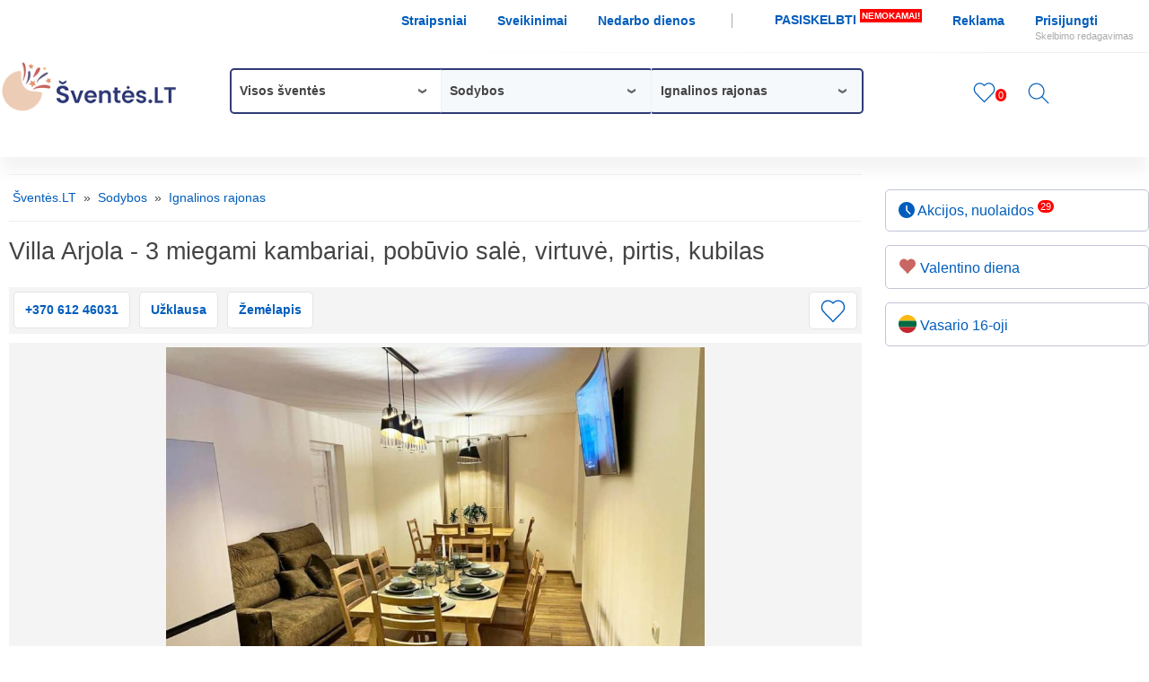

--- FILE ---
content_type: text/html; charset=utf-8
request_url: https://www.sventes.lt/lt/villa-arjola-3-miegami-kamb-pob-vio-sal-virtuv-pirtis-kubilas-pav-si-3956/
body_size: 13885
content:
<!DOCTYPE html>
<html lang="lt" prefix="og: http://ogp.me/ns#">
<head>
<title>Villa Arjola - 3 miegami kambariai, pobūvio salė, virtuvė, pirtis, kubilas</title>
<meta charset="utf-8">
<meta name="description" content="Villa Arjola - 3 miegami kambariai, pobūvio salė, virtuvė, pirtis, kubilas, Švenčionėlių g.16, Kaltanėnai, Ignalinos rajonas. Šventėms, laisvalaikiui, poilsiui. Šventės ir pramogos Ignalinos rajone. ">
<link rel="canonical" href="https://www.sventes.lt/lt/villa-arjola-3-miegami-kamb-pob-vio-sal-virtuv-pirtis-kubilas-pav-si-3956/">
<link rel="preconnect" href="https://www.google-analytics.com" crossorigin>
<link rel="preconnect" href="https://pagead2.googlesyndication.com" crossorigin>
<link rel="preconnect" href="https://ajax.googleapis.com" crossorigin>
<link rel="dns-prefetch" href="https://www.google-analytics.com">
<link rel="dns-prefetch" href="https://pagead2.googlesyndication.com">
<link rel="dns-prefetch" href="https://ajax.googleapis.com">
<link rel="apple-touch-icon" sizes="180x180" href="/apple-touch-icon.png">
<link rel="Shortcut Icon" href="/favicon.ico">
<link rel="icon" type="image/png" sizes="32x32" href="/favicon-32x32.png">
<link rel="icon" type="image/png" sizes="16x16" href="/favicon-16x16.png">
<link rel="manifest" href="/site.webmanifest">
<link rel="mask-icon" href="/safari-pinned-tab.svg" color="#ffffff">
<meta name="msapplication-TileColor" content="#ffffff">
<meta name="theme-color" content="#ffffff">
<link rel="manifest" href="/manifest.json">
<meta name="viewport" content="width=device-width, initial-scale=1.0, maximum-scale=5.0">
<meta name="robots" content="index, follow, max-image-preview:large"> <link href="/style.min.css?v=44" rel="stylesheet">
<style>@media(max-width:780px){#top_meniu{background:none}#logo{top:-50px}} </style>
<link rel="stylesheet" href="/light/dist/css/lightgallery.min.css"><meta property="og:type" content="website">
<meta property="og:site_name" content="Šventės.LT">
<meta property="og:title" content="Villa Arjola - 3 miegami kambariai, pobūvio salė, virtuvė, pirtis, kubilas">
<meta property="og:description" content="Villa Arjola - 3 miegami kambariai, pobūvio salė, virtuvė, pirtis, kubilas, Švenčionėlių g.16, Kaltanėnai, Ignalinos rajonas. Šventėms, laisvalaikiui, poilsiui. Šventės ir pramogos Ignalinos rajone. ">
<meta property="og:url" content="https://www.sventes.lt/lt/villa-arjola-3-miegami-kamb-pob-vio-sal-virtuv-pirtis-kubilas-pav-si-3956">
<meta property="og:image" content="https://www.sventes.lt/uploads/objektas3956/villa-arjola-3-18440.jpg">
<meta property="og:updated_time" content="2025-10-09T16:01:00Z"><meta name="twitter:card" content="summary_large_image">
<meta name="twitter:description" content="Villa Arjola - 3 miegami kambariai, pobūvio salė, virtuvė, pirtis, kubilas, Švenčionėlių g.16, Kaltanėnai, Ignalinos rajonas. Šventėms, laisvalaikiui, poilsiui. Šventės ir pramogos Ignalinos rajone. ">
<meta name="twitter:title" content="Villa Arjola - 3 miegami kambariai, pobūvio salė, virtuvė, pirtis, kubilas">
<meta name="twitter:site" content="@SventesLT">
<meta name="twitter:image" content="https://www.sventes.lt/uploads/objektas3956/villa-arjola-3-18440.jpg">
<meta name="twitter:creator" content="@SventesLT"><script src="https://ajax.googleapis.com/ajax/libs/jquery/3.7.0/jquery.min.js"></script>
<script src="https://cdnjs.cloudflare.com/ajax/libs/js-cookie/3.0.1/js.cookie.min.js"></script>
<script async src="https://www.googletagmanager.com/gtag/js?id=G-6C4ZDWD1M1"></script>
<script>
window.dataLayer = window.dataLayer || [];
function gtag(){dataLayer.push(arguments);}
gtag('js', new Date());
gtag('config', 'G-6C4ZDWD1M1');
</script>
</head>
<body><div class="bg_line"></div><div class="bg_line2"></div>
<div id="main">
<div id="m_menu" class="container" onClick="mobMenuSwitch(this);$('#menu_links').toggle('fast');$('#text').toggle();"><div class="bar1"></div><div class="bar2"></div><div class="bar3"></div></div>
<div id="top_meniu">
<div id="menu_links">
<a href="https://www.sventes.lt/lt/pasirinktos-paslaugos/" title="Įsiminti skelbimai – paslaugos šventėms"  class="mob_hide mob_unhide">Įsiminti skelbimai <sup class="number">0</sup></a> <div id="top_right"><a href="https://www.sventes.lt/lt/straipsniai/" title="Straipsniai apie šventes: paslaugos, patarimai šventėms"  class="mob_hide ">Straipsniai </a> <a href="https://www.sventes.lt/lt/sveikinimai-trumpi-prasmingi/" title="Sveikinimai – trumpi, prasmingi, gražūs"  class="mob_hide ">Sveikinimai </a> <a href="https://www.sventes.lt/lt/nedarbo-dienos/" title="Nedarbo dienos 2026 Lietuvoje"  class="mob_hide d_brd_right">Nedarbo dienos </a> <a href="https://www.sventes.lt/lt/paskelbti-informacija/" title="Nemokama šventinių pasiūlymų reklama"  class="mob_hide add_ad">PASISKELBTI  <sup>NEMOKAMAI!</sup></a> <a href="https://www.sventes.lt/lt/reklama/" title="Reklama portale sodyboms, švenčių organizatoriams"  class="mob_hide ">Reklama </a>  <a href="https://www.sventes.lt/lt/prisijungti/" title="Prisijunkite ir redaguokite savo skelbimą…">Prisijungti<br><span>Skelbimo redagavimas</span></a> </div>
</div> <a href="https://www.sventes.lt/lt/pasirinktos-paslaugos/" title="Įsiminti skelbimai – paslaugos šventėms" class="mob_unhide m_rememb_nr"><svg width="25" height="25" viewBox="0 0 20 19" fill="none" xmlns="http://www.w3.org/2000/svg"><path d="M17.507 2.507l.001.001a5.228 5.228 0 01.004 7.31h0L10 17.565 2.49 9.819h0a5.227 5.227 0 010-7.307v-.001c.462-.48 1.01-.86 1.611-1.119A4.803 4.803 0 015.994 1c1.224 0 2.409.474 3.318 1.337l.688.652.688-.652A4.824 4.824 0 0114.007 1c.648 0 1.29.133 1.891.391.6.258 1.148.637 1.61 1.116z" stroke="#005dbc" stroke-width="1" /></svg><sup class="numM">0</sup></a> </div>
<div id="face">
<div id="logo"><a href="https://www.sventes.lt" title="Paslaugos, nuoma šventėms 2026: vestuvėms, gimtadieniams, krikštynoms, renginiams"><img src="https://www.sventes.lt/imgs/nuoma-sventems.png" alt="Paslaugos, vietų nuoma šventėms 2026" width="200" height="60"></a></div><div id="face_menu">
<div id="zalia_juosta">
<div class="menu-block">
<div class="menu-item-visible ">Visos šventės <span class="arrow">›</span></div>
<div class="menu-toggle">
<div class="menu-filter"><input type="text" class="filterInput" id="filterInput1" name="filterInput1" placeholder="Įveskite dominančią šventę"></div>
<div class="menu-column">
<a class="active" href="https://www.sventes.lt/" title="Visos šventės"><b>Visos šventės</b></a> <a  href="https://www.sventes.lt/lt/vestuves/" title="Vestuvės" >Vestuvės</a> <a  href="https://www.sventes.lt/lt/gimtadieniai/" title="Gimtadieniai, jubiliejai" >Gimtadieniai, jubiliejai</a> <a  href="https://www.sventes.lt/lt/krikstynos/" title="Krikštynos" >Krikštynos</a> </div> <div class="menu-column"><a  href="https://www.sventes.lt/lt/vaiku-gimtadieniai/" title="Vaikų gimtadieniai" >Vaikų gimtadieniai</a> <a  href="https://www.sventes.lt/lt/mergvakariai-bernvakariai/" title="Mergvakariai, bernvakariai" >Mergvakariai, bernvakariai</a> <a  href="https://www.sventes.lt/lt/vestuviu-metines/" title="Vestuvių metinės" >Vestuvių metinės</a> <a  href="https://www.sventes.lt/lt/imonems/" title="Įmonių šventės" >Įmonių šventės</a> </div> <div class="menu-column"><a  href="https://www.sventes.lt/lt/draugu-susitikimai/" title="Draugų susitikimai" >Draugų susitikimai</a> <a  href="https://www.sventes.lt/lt/dviem/" title="Šventės dviem" >Šventės dviem</a> <a  href="https://www.sventes.lt/lt/klases-grupes-susitikimai/" title="Klasės, grupės susitikimai" >Klasės, grupės susitikimai</a> <a  href="https://www.sventes.lt/lt/konferencijos/" title="Konferencijos" >Konferencijos</a> </div> <div class="menu-column"><a  href="https://www.sventes.lt/lt/seminarai/" title="Seminarai" >Seminarai</a> <a  href="https://www.sventes.lt/lt/isleistuves/" title="Išleistuvės" >Išleistuvės</a> <a  href="https://www.sventes.lt/lt/simtadieniai/" title="Šimtadienis" >Šimtadienis</a> <a  href="https://www.sventes.lt/lt/valentino-diena/" title="Valentino diena" >Valentino diena</a> </div> <div class="menu-column"><a  href="https://www.sventes.lt/lt/lietuvos-valstybes-atkurimo-diena/" title="Vasario 16-oji" >Vasario 16-oji</a> </div>
<span class="close">✕</span>
</div>
</div>
<div class="menu-block">
<div class="menu-item-visible active">Sodybos <span class="arrow">›</span></div>
<div class="menu-toggle">
<div class="menu-filter"><input type="text" class="filterInput" id="filterInput2" name="filterInput2" placeholder="Įveskite ieškomą paslaugą"></div>
<div class="menu-column mwidth100proc sup50proc">
<a href="https://www.sventes.lt/lt/vietos/" title="Vietos šventėms, renginiams" class="menu-item-cat ">Vietos šventėms, renginiams</a> <a class="menu-item-sup  " href="https://www.sventes.lt/lt/sodybos/&amp;par=40" title="Sodybos">Sodybos</a> <a class="menu-item-sup  " href="https://www.sventes.lt/lt/dvaru-nuoma/" title="Dvarai">Dvarai</a> <a class="menu-item-sup  " href="https://www.sventes.lt/lt/sales/" title="Pokylių salės">Pokylių salės</a> <a class="menu-item-sup  " href="https://www.sventes.lt/lt/konferenciju-sales/" title="Konferencijų salės">Konferencijų salės</a> <a class="menu-item-sup  " href="https://www.sventes.lt/lt/restoranai-kavines/" title="Restoranai, kavinės">Restoranai, kavinės</a> <a class="menu-item-sup  " href="https://www.sventes.lt/lt/klubai/" title="Naktiniai klubai">Naktiniai klubai</a> <a class="menu-item-sup  " href="https://www.sventes.lt/lt/netradicines-erdves/" title="Netradicinės erdvės">Netradicinės erdvės</a> <a class="menu-item-sup  " href="https://www.sventes.lt/lt/pabegimo-kambariai/&amp;par=40" title="Pabėgimo kambariai">Pabėgimo kambariai</a> <a href="https://www.sventes.lt/lt/renginiu-organizavimas/&amp;par=40" title="Renginių organizavimas" class="menu-item-cat ">Renginių organizavimas</a> <a class="menu-item-sup  " href="https://www.sventes.lt/lt/vestuviu-palavimas/" title="Vestuvių planavimas">Vestuvių planavimas</a> <a class="menu-item-sup  " href="https://www.sventes.lt/lt/muzikantai-dainininkai-grupes/" title="Muzikantai, grupės">Muzikantai, grupės</a> <a class="menu-item-sup  " href="https://www.sventes.lt/lt/atlikejai/" title="Atlikėjai">Atlikėjai</a> <a class="menu-item-sup  " href="https://www.sventes.lt/lt/renginiu-vedejai/" title="Renginių vedėjai">Renginių vedėjai</a> <a class="menu-item-sup  " href="https://www.sventes.lt/lt/didzejai/" title="Didžėjai">Didžėjai</a> <a class="menu-item-sup  " href="https://www.sventes.lt/lt/pasirodymai-sou/" title="Pasirodymai, šou">Pasirodymai, šou</a> <a class="menu-item-sup  " href="https://www.sventes.lt/lt/sokejos-sokejai/" title="Šokėjos, šokėjai">Šokėjos, šokėjai</a> <a class="menu-item-sup  " href="https://www.sventes.lt/lt/dekoravimas/" title="Dekoravimas">Dekoravimas</a> <a class="menu-item-sup  " href="https://www.sventes.lt/lt/fotografai/" title="Fotografai">Fotografai</a> <a class="menu-item-sup  " href="https://www.sventes.lt/lt/filmavimas/" title="Filmavimas">Filmavimas</a> <a href="https://www.sventes.lt/lt/maitinimas/" title="Maitinimas" class="menu-item-cat ">Maitinimas</a> <a class="menu-item-sup  " href="https://www.sventes.lt/lt/restoranai-kavines/&amp;par=62" title="Restoranai, kavinės">Restoranai, kavinės</a> <a class="menu-item-sup  " href="https://www.sventes.lt/lt/maistas-sventems/" title="Maistas šventėms">Maistas šventėms</a> <a class="menu-item-sup  " href="https://www.sventes.lt/lt/isvaziuojamieji-banketai/" title="Išvažiuojamieji banketai">Išvažiuojamieji banketai</a> <a class="menu-item-sup  " href="https://www.sventes.lt/lt/maistas-i-namus/" title="Maistas į namus">Maistas į namus</a> <a class="menu-item-sup  " href="https://www.sventes.lt/lt/maisto-vagoneliai/" title="Maisto vagonėliai">Maisto vagonėliai</a> <a class="menu-item-sup  " href="https://www.sventes.lt/lt/mobilus-barai/" title="Mobilūs barai">Mobilūs barai</a> <a class="menu-item-sup  " href="https://www.sventes.lt/lt/tortai-desertai/" title="Tortai, desertai">Tortai, desertai</a> <a class="menu-item-sup  " href="https://www.sventes.lt/lt/degustacijos/" title="Degustacijos">Degustacijos</a> <a href="https://www.sventes.lt/lt/apgyvendinimas-nakvyne/" title="Apgyvendinimas, nakvynė" class="menu-item-cat ">Apgyvendinimas, nakvynė</a> <a class="menu-item-sup active " href="https://www.sventes.lt/lt/sodybos/" title="Sodybos">Sodybos</a> <a class="menu-item-sup  " href="https://www.sventes.lt/lt/dvaru-nuoma/&amp;par=32" title="Dvarai">Dvarai</a> <a class="menu-item-sup  " href="https://www.sventes.lt/lt/nameliai/" title="Nameliai">Nameliai</a> <a class="menu-item-sup  " href="https://www.sventes.lt/lt/apartamentai-butai/" title="Apartamentai, butai">Apartamentai, butai</a> <a class="menu-item-sup  " href="https://www.sventes.lt/lt/namai/" title="Namai, kotedžai">Namai, kotedžai</a> <a class="menu-item-sup  " href="https://www.sventes.lt/lt/kambariai/" title="Kambariai">Kambariai</a> <a class="menu-item-sup  " href="https://www.sventes.lt/lt/viesbuciai/" title="Viešbučiai">Viešbučiai</a> <a class="menu-item-sup  " href="https://www.sventes.lt/lt/sveciu-namai/" title="Svečių namai">Svečių namai</a> <a class="menu-item-sup  " href="https://www.sventes.lt/lt/poilsio-namai/" title="Poilsio namai">Poilsio namai</a> <a class="menu-item-sup  " href="https://www.sventes.lt/lt/kempingai-stovyklavietes/" title="Kempingai, stovyklavietės">Kempingai, stovyklavietės</a> <a class="menu-item-sup  " href="https://www.sventes.lt/lt/glamping/" title="Glampingai">Glampingai</a> </div> <div class="menu-column"><a href="https://www.sventes.lt/lt/pramogos/" title="Pramogos" class="menu-item-cat ">Pramogos</a> <a class="menu-item-sup  " href="https://www.sventes.lt/lt/sportiniai-zaidimai/" title="Sportiniai žaidimai">Sportiniai žaidimai</a> <a class="menu-item-sup  " href="https://www.sventes.lt/lt/komandos-zaidimai/" title="Komandos formavimo žaidimai">Komandos formavimo žaidimai</a> <a class="menu-item-sup  " href="https://www.sventes.lt/lt/sporto-sales-aiksteles/" title="Sporto salės, aikštelės">Sporto salės, aikštelės</a> <a class="menu-item-sup  " href="https://www.sventes.lt/lt/pabegimo-kambariai/" title="Pabėgimo kambariai">Pabėgimo kambariai</a> <a class="menu-item-sup  " href="https://www.sventes.lt/lt//" title="Nuotykių parkai">Nuotykių parkai</a> <a class="menu-item-sup  " href="https://www.sventes.lt/lt//" title="Pramogų parkai">Pramogų parkai</a> <a class="menu-item-sup  " href="https://www.sventes.lt/lt/jodinejimas-zirgais/" title="Jodinėjimas žirgais">Jodinėjimas žirgais</a> <a class="menu-item-sup  " href="https://www.sventes.lt/lt/kartingai/" title="Kartingai">Kartingai</a> <a class="menu-item-sup  " href="https://www.sventes.lt/lt/keturraciai/" title="Keturračių nuoma">Keturračių nuoma</a> <a class="menu-item-sup  " href="https://www.sventes.lt/lt/dazasvydis/" title="Dažasvydis, šratasvydis">Dažasvydis, šratasvydis</a> <a class="menu-item-sup  " href="https://www.sventes.lt/lt/edukacija/" title="Edukacinės programos">Edukacinės programos</a> <a class="menu-item-sup  " href="https://www.sventes.lt/lt/sokiai-sokiu-pamokos/" title="Šokiai, šokių pamokos">Šokiai, šokių pamokos</a> <a class="menu-item-sup  " href="https://www.sventes.lt/lt/ekskursijos/" title="Ekskursijos">Ekskursijos</a> <a class="menu-item-sup  " href="https://www.sventes.lt/lt/parkai/" title="Parkai">Parkai</a> <a class="menu-item-sup  " href="https://www.sventes.lt/lt//" title="Skrydis parasparniu">Skrydis parasparniu</a> <a class="menu-item-sup  " href="https://www.sventes.lt/lt//" title="Šuolis parašiutu">Šuolis parašiutu</a> <a class="menu-item-sup  " href="https://www.sventes.lt/lt/renginiai/" title="Renginiai">Renginiai</a> <a href="https://www.sventes.lt/lt/pirtis-baseinai/" title="Pirtys, baseinai" class="menu-item-cat ">Pirtys, baseinai</a> <a class="menu-item-sup  " href="https://www.sventes.lt/lt/spa/&amp;par=66" title="SPA centrai">SPA centrai</a> <a class="menu-item-sup  " href="https://www.sventes.lt/lt/pirties-saunos-nuoma/" title="Pirtys, saunos">Pirtys, saunos</a> <a class="menu-item-sup  " href="https://www.sventes.lt/lt/kubilu-nuoma/" title="Kubilai">Kubilai</a> <a class="menu-item-sup  " href="https://www.sventes.lt/lt/mobilios-pirties-nuoma/" title="Mobilios pirtys">Mobilios pirtys</a> <a class="menu-item-sup  " href="https://www.sventes.lt/lt/mobilus-kubilai/" title="Mobilūs kubilai">Mobilūs kubilai</a> <a class="menu-item-sup  " href="https://www.sventes.lt/lt/baseinai/" title="Baseinai">Baseinai</a> <a href="https://www.sventes.lt/lt/pramogos-vaikams/" title="Pramogos vaikams" class="menu-item-cat ">Pramogos vaikams</a> <a class="menu-item-sup  " href="https://www.sventes.lt/lt//&amp;par=56" title="Pramogų parkai">Pramogų parkai</a> <a class="menu-item-sup  " href="https://www.sventes.lt/lt//&amp;par=56" title="Nuotykių parkai">Nuotykių parkai</a> <a class="menu-item-sup  " href="https://www.sventes.lt/lt/vaiku-zaidimu-kambariai/" title="Vaikų žaidimų kambariai">Vaikų žaidimų kambariai</a> <a class="menu-item-sup  " href="https://www.sventes.lt/lt/vaiku-zaidimu-aiksteles/" title="Vaikų žaidimų aikštelės">Vaikų žaidimų aikštelės</a> <a class="menu-item-sup  " href="https://www.sventes.lt/lt/batutu-nuoma/" title="Batutų nuoma">Batutų nuoma</a> <a class="menu-item-sup  " href="https://www.sventes.lt/lt/batutu-parkai/" title="Batutų parkai">Batutų parkai</a> <a class="menu-item-sup  " href="https://www.sventes.lt/lt/atrakcionai/" title="Atrakcionai">Atrakcionai</a> <a class="menu-item-sup  " href="https://www.sventes.lt/lt/animatoriai/" title="Animatoriai, personažai">Animatoriai, personažai</a> <a class="menu-item-sup  " href="https://www.sventes.lt/lt/stovyklos/" title="Stovyklos">Stovyklos</a> <a href="https://www.sventes.lt/lt/vandens-pramogos/" title="Vandens pramogos" class="menu-item-cat ">Vandens pramogos</a> <a class="menu-item-sup  " href="https://www.sventes.lt/lt/laivu-jachtu-kateriu-nuoma/" title="Laivų, jachtų, katerių nuoma">Laivų, jachtų, katerių nuoma</a> <a class="menu-item-sup  " href="https://www.sventes.lt/lt/vandens-parkai/" title="Vandens pramogų parkai">Vandens pramogų parkai</a> <a class="menu-item-sup  " href="https://www.sventes.lt/lt/vandenlenciu-parkai/" title="Vandenlenčių parkai">Vandenlenčių parkai</a> <a class="menu-item-sup  " href="https://www.sventes.lt/lt/baidariu-nuoma/" title="Baidarių nuoma">Baidarių nuoma</a> <a class="menu-item-sup  " href="https://www.sventes.lt/lt/irklenciu-nuoma/" title="Irklenčių nuoma">Irklenčių nuoma</a> </div> <div class="menu-column"><a href="https://www.sventes.lt/lt/spa-grozio-paslaugos/" title="SPA, grožio paslaugos" class="menu-item-cat ">SPA, grožio paslaugos</a> <a class="menu-item-sup  " href="https://www.sventes.lt/lt/spa/" title="SPA centrai">SPA centrai</a> <a class="menu-item-sup  " href="https://www.sventes.lt/lt/grozio-salonai/" title="Grožio salonai">Grožio salonai</a> <a class="menu-item-sup  " href="https://www.sventes.lt/lt/masazai/" title="Masažai">Masažai</a> <a class="menu-item-sup  " href="https://www.sventes.lt/lt/kirpyklos/" title="Kirpyklos">Kirpyklos</a> <a href="https://www.sventes.lt/lt/proginiai-drabuziai/" title="Proginiai drabužiai" class="menu-item-cat ">Proginiai drabužiai</a> <a class="menu-item-sup  " href="https://www.sventes.lt/lt/vestuvines-sukneles/" title="Vestuvinės suknelės">Vestuvinės suknelės</a> <a class="menu-item-sup  " href="https://www.sventes.lt/lt/progines-sukneles/" title="Proginės suknelės">Proginės suknelės</a> <a class="menu-item-sup  " href="https://www.sventes.lt/lt/pamergiu-sukneles/" title="Pamergių suknelės">Pamergių suknelės</a> <a class="menu-item-sup  " href="https://www.sventes.lt/lt/vyriski-kostiumai/" title="Vyriški kostiumai">Vyriški kostiumai</a> <a class="menu-item-sup  " href="https://www.sventes.lt/lt/karnavaliniai-kostiumai/" title="Karnavaliniai kostiumai">Karnavaliniai kostiumai</a> <a class="menu-item-sup  " href="https://www.sventes.lt/lt/aksesuarai-papuosalai/" title="Drabužių aksesuarai, papuošalai">Drabužių aksesuarai, papuošalai</a> <a href="https://www.sventes.lt/lt/dovanos/" title="Dovanos" class="menu-item-cat ">Dovanos</a> <a class="menu-item-sup  " href="https://www.sventes.lt/lt/dovanu-idejos/" title="Dovanų idėjos">Dovanų idėjos</a> <a class="menu-item-sup  " href="https://www.sventes.lt/lt/dovanu-kuponai/" title="Dovanų kuponai">Dovanų kuponai</a> <a class="menu-item-sup  " href="https://www.sventes.lt/lt/sveikinimai/" title="Sveikinimai, atvirukai, kvietimai">Sveikinimai, atvirukai, kvietimai</a> <a class="menu-item-sup  " href="https://www.sventes.lt/lt/geles-puokstes/" title="Gėlės, puokštės, floristika">Gėlės, puokštės, floristika</a> <a href="https://www.sventes.lt/lt/inventoriaus-nuoma/" title="Inventorius, įranga" class="menu-item-cat ">Inventorius, įranga</a> <a class="menu-item-sup  " href="https://www.sventes.lt/lt/mobilus-barai/&amp;par=38" title="Mobilūs barai">Mobilūs barai</a> <a class="menu-item-sup  " href="https://www.sventes.lt/lt/paviljonai-palapines/" title="Paviljonai, palapinės">Paviljonai, palapinės</a> <a class="menu-item-sup  " href="https://www.sventes.lt/lt/kupolai/" title="Kupolai">Kupolai</a> <a class="menu-item-sup  " href="https://www.sventes.lt/lt/pakylos-scenos/" title="Pakylos, scenos">Pakylos, scenos</a> <a class="menu-item-sup  " href="https://www.sventes.lt/lt/dekoracijos/" title="Dekoras, dekoracijos">Dekoras, dekoracijos</a> <a class="menu-item-sup  " href="https://www.sventes.lt/lt/svenciu-atributika/" title="Švenčių atributika">Švenčių atributika</a> <a class="menu-item-sup  " href="https://www.sventes.lt/lt/baldu-nuoma-sventems/" title="Baldai šventėms (stalai, kėdės, staltiesės, užvalkalai)">Baldai šventėms (stalai, kėdės, staltiesės, užvalkalai)</a> <a class="menu-item-sup  " href="https://www.sventes.lt/lt/garso-aparatura/" title="Garso aparatūra">Garso aparatūra</a> <a class="menu-item-sup  " href="https://www.sventes.lt/lt/sviesos-efektai/" title="Šviesos įranga">Šviesos įranga</a> <a class="menu-item-sup  " href="https://www.sventes.lt/lt/fejerverkai/" title="Fejerverkai">Fejerverkai</a> <a class="menu-item-sup  " href="https://www.sventes.lt/lt//" title="Vestuvių koplytėlės">Vestuvių koplytėlės</a> </div> <div class="menu-column"><a href="https://www.sventes.lt/lt/transporto-nuoma/" title="Transporto nuoma" class="menu-item-cat ">Transporto nuoma</a> <a class="menu-item-sup  " href="https://www.sventes.lt/lt/keturraciai/&amp;par=97" title="Keturračių nuoma">Keturračių nuoma</a> <a class="menu-item-sup  " href="https://www.sventes.lt/lt/limuzinu-nuoma/" title="Limuzinų nuoma">Limuzinų nuoma</a> <a class="menu-item-sup  " href="https://www.sventes.lt/lt/automobiliu-nuoma/" title="Automobilių nuoma">Automobilių nuoma</a> <a class="menu-item-sup  " href="https://www.sventes.lt/lt/autobusu-nuoma/" title="Autobusų nuoma">Autobusų nuoma</a> <a class="menu-item-sup  " href="https://www.sventes.lt/lt/mikriautobusu-nuoma/" title="Mikroautobusų nuoma">Mikroautobusų nuoma</a> <a class="menu-item-sup  " href="https://www.sventes.lt/lt/senoviniu-automobiliu-nuoma/" title="Senovinių automobilių nuoma">Senovinių automobilių nuoma</a> <a href="https://www.sventes.lt/lt/paslaugos/" title="Kitos paslaugos" class="menu-item-cat ">Kitos paslaugos</a> <a class="menu-item-sup  " href="https://www.sventes.lt/lt/aukles/" title="Auklės paslaugos">Auklės paslaugos</a> <a class="menu-item-sup  " href="https://www.sventes.lt/lt/taksi-pavezeju-paslaugos/" title="Taksi, pavežėjų paslaugos">Taksi, pavežėjų paslaugos</a> </div>
<span class="close">✕</span>
</div>
</div>
<div class="menu-block">
<div class="menu-item-visible active">Ignalinos rajonas <span class="arrow">›</span></div>
<div class="menu-toggle">
<div class="menu-filter"><input type="text" class="filterInput" id="filterInput3" name="filterInput3" placeholder="Įveskite ieškomą vietovę"></div>
<div class="menu-column mwidth100proc">
<a class="menu-item-cat  " href="https://www.sventes.lt/lt/sodybos/" title="Sodybos Lietuvoje"><b>Visos vietovės</b></a> <a href="https://www.sventes.lt/lt/sodybos/vilniaus-apskrityje/" title="Sodybos Vilniaus apskrityje" class="menu-item-cat ">Vilniaus apskritis</a> <a class="menu-item-sup  " href="https://www.sventes.lt/lt/sodybos/vilniuje/"  title="Sodybos Vilniuje">Vilnius</a> <a class="menu-item-sup  " href="https://www.sventes.lt/lt/sodybos/vilniaus-rajone/"  title="Sodybos Vilniaus rajone">Vilniaus r.</a> <a class="menu-item-sup  " href="https://www.sventes.lt/lt/sodybos/trakuose/"  title="Sodybos Trakuose">Trakai</a> <a class="menu-item-sup  " href="https://www.sventes.lt/lt/sodybos/traku-rajone/"  title="Sodybos Trakų rajone">Trakų r.</a> <a class="menu-item-sup  " href="https://www.sventes.lt/lt/sodybos/ukmergeje/"  title="Sodybos Ukmergėje">Ukmergė</a> <a class="menu-item-sup  " href="https://www.sventes.lt/lt/sodybos/ukmerges-rajone/"  title="Sodybos Ukmergės rajone">Ukmergės r.</a> <a class="menu-item-sup  " href="https://www.sventes.lt/lt/sodybos/svencioniu-rajone/"  title="Sodybos Švenčionių rajone">Švenčionių r.</a> <a class="menu-item-sup  " href="https://www.sventes.lt/lt/sodybos/svencionyse/"  title="Sodybos Švenčionyse">Švenčionys</a> <a class="menu-item-sup  " href="https://www.sventes.lt/lt/sodybos/sirvintu-rajone/"  title="Sodybos Širvintų rajone">Širvintų r.</a> <a class="menu-item-sup  " href="https://www.sventes.lt/lt/sodybos/sirvintos/"  title="Sodybos Širvintose">Širvintos</a> <a class="menu-item-sup  " href="https://www.sventes.lt/lt/sodybos/salcininku-rajone/"  title="Sodybos Šalčininkų rajone">Šalčininkų r.</a> <a class="menu-item-sup  " href="https://www.sventes.lt/lt/sodybos/salcininkai/"  title="Sodybos ">Šalčininkai</a> <a class="menu-item-sup  " href="https://www.sventes.lt/lt/sodybos/elektrenuose/"  title="Sodybos Elektrėnuose">Elektrėnai</a> <a class="menu-item-sup  " href="https://www.sventes.lt/lt/sodybos/vievyje/"  title="Sodybos Vievyje">Vievis</a> <a class="menu-item-sup  " href="https://www.sventes.lt/lt/sodybos/kernaveje/"  title="Sodybos Kernavėje">Kernavė</a> </div> <div class="menu-column"><a href="https://www.sventes.lt/lt/sodybos/kauno-apskrityje/" title="Sodybos Kauno apskrityje" class="menu-item-cat ">Kauno apskritis</a> <a class="menu-item-sup  " href="https://www.sventes.lt/lt/sodybos/kaune/"  title="Sodybos Kaune">Kaunas</a> <a class="menu-item-sup  " href="https://www.sventes.lt/lt/sodybos/kauno-rajone/"  title="Sodybos Kauno rajone">Kauno r.</a> <a class="menu-item-sup  " href="https://www.sventes.lt/lt/sodybos/birstone/"  title="Sodybos Birštone">Birštonas</a> <a class="menu-item-sup  " href="https://www.sventes.lt/lt/sodybos/kedainiu-rajone/"  title="Sodybos Kėdainių rajone">Kėdainių r.</a> <a class="menu-item-sup  " href="https://www.sventes.lt/lt/sodybos/kedainiuose/"  title="Sodybos Kėdainiuose">Kėdainiai</a> <a class="menu-item-sup  " href="https://www.sventes.lt/lt/sodybos/kaisiadoriu-rajone/"  title="Sodybos Kaišiadorių rajone">Kaišiadorių r.</a> <a class="menu-item-sup  " href="https://www.sventes.lt/lt/sodybos/kaisiadoryse/"  title="Sodybos Kaišiadoryse">Kaišiadorys</a> <a class="menu-item-sup  " href="https://www.sventes.lt/lt/sodybos/jonavos-rajone/"  title="Sodybos Jonavos rajone">Jonavos r.</a> <a class="menu-item-sup  " href="https://www.sventes.lt/lt/sodybos/jonavoje/"  title="Sodybos Jonavoje">Jonava</a> <a class="menu-item-sup  " href="https://www.sventes.lt/lt/sodybos/prienu-rajone/"  title="Sodybos Prienų rajone">Prienų r.</a> <a class="menu-item-sup  " href="https://www.sventes.lt/lt/sodybos/prienuose/"  title="Sodybos Prienuose">Prienai</a> <a class="menu-item-sup  " href="https://www.sventes.lt/lt/sodybos/raseiniu-rajone/"  title="Sodybos Raseinių rajone">Raseinių r.</a> <a class="menu-item-sup  " href="https://www.sventes.lt/lt/sodybos/raseiniuose/"  title="Sodybos Raseiniuose">Raseiniai</a> <a class="menu-item-sup  " href="https://www.sventes.lt/lt/sodybos/rumsiskese/"  title="Sodybos Rumšiškėse">Rumšiškės</a> <a href="https://www.sventes.lt/lt/sodybos/klaipedos-aoskrityje/" title="Sodybos Klaipėdos apskrityje" class="menu-item-cat ">Klaipėdos apskritis</a> <a class="menu-item-sup  " href="https://www.sventes.lt/lt/sodybos/gargzdai/"  title="Sodybos Gargžduose">Gargždai</a> <a class="menu-item-sup  " href="https://www.sventes.lt/lt/sodybos/priekule/"  title="Sodybos ">Priekulė</a> <a class="menu-item-sup  " href="https://www.sventes.lt/lt/sodybos/klaipedoje/"  title="Sodybos Klaipėdoje">Klaipėda</a> <a class="menu-item-sup  " href="https://www.sventes.lt/lt/sodybos/klaipedos-rajone/"  title="Sodybos Klaipėdos rajone">Klaipėdos r.</a> <a class="menu-item-sup  " href="https://www.sventes.lt/lt/sodybos/karkleje/"  title="Sodybos Karklėje">Karklė</a> <a class="menu-item-sup  " href="https://www.sventes.lt/lt/sodybos/kintai/"  title="Sodybos Kintuose">Kintai</a> <a class="menu-item-sup  " href="https://www.sventes.lt/lt/sodybos/palangoje/"  title="Sodybos Palangoje">Palanga</a> <a class="menu-item-sup  " href="https://www.sventes.lt/lt/sodybos/kunigiskiai/"  title="Sodybos Kunigiškiuose">Kunigiškiai</a> <a class="menu-item-sup  " href="https://www.sventes.lt/lt/sodybos/monciske/"  title="Sodybos Monciškėje">Monciškė</a> <a class="menu-item-sup  " href="https://www.sventes.lt/lt/sodybos/sventojoje/"  title="Sodybos Šventojoje">Šventoji</a> <a class="menu-item-sup  " href="https://www.sventes.lt/lt/sodybos/neringoje/"  title="Sodybos Neringoje">Neringa</a> <a class="menu-item-sup  " href="https://www.sventes.lt/lt/sodybos/pervalkoje/"  title="Sodybos Pervalkoje">Pervalka</a> <a class="menu-item-sup  " href="https://www.sventes.lt/lt/sodybos/preiloje/"  title="Sodybos Preiloje">Preila</a> <a class="menu-item-sup  " href="https://www.sventes.lt/lt/sodybos/nidoje/"  title="Sodybos Nidoje">Nida</a> <a class="menu-item-sup  " href="https://www.sventes.lt/lt/sodybos/silutes-rajone/"  title="Sodybos Šilutės rajone">Šilutės r.</a> <a class="menu-item-sup  " href="https://www.sventes.lt/lt/sodybos/siluteje/"  title="Sodybos Šilutėje">Šilutė</a> <a class="menu-item-sup  " href="https://www.sventes.lt/lt/sodybos/rusne/"  title="Sodybos Rusnėje">Rusnė</a> <a class="menu-item-sup  " href="https://www.sventes.lt/lt/sodybos/venteje/"  title="Sodybos Ventėje">Ventė</a> <a class="menu-item-sup  " href="https://www.sventes.lt/lt/sodybos/svencele/"  title="Sodybos Svencelėje">Svencelė</a> <a class="menu-item-sup  " href="https://www.sventes.lt/lt/sodybos/mingeje/"  title="Sodybos Mingės kaime">Mingė (Minija)</a> <a class="menu-item-sup  " href="https://www.sventes.lt/lt/sodybos/dreverna/"  title="Sodybos Drevernoje">Dreverna</a> <a class="menu-item-sup  " href="https://www.sventes.lt/lt/sodybos/kretingos-rajone/"  title="Sodybos Kretingos rajone">Kretingos r.</a> <a class="menu-item-sup  " href="https://www.sventes.lt/lt/sodybos/kretingoje/"  title="Sodybos Kretingoje">Kretinga</a> <a class="menu-item-sup  " href="https://www.sventes.lt/lt/sodybos/skuode/"  title="Sodybos Skuode">Skuodas</a> <a class="menu-item-sup  " href="https://www.sventes.lt/lt/sodybos/skuodo-rajone/"  title="Sodybos Skuodo rajone">Skuodo r.</a> </div> <div class="menu-column"><a href="https://www.sventes.lt/lt/sodybos/utenos-apskrityje/" title="Sodybos Utenos apskrityje" class="menu-item-cat ">Utenos apskritis</a> <a class="menu-item-sup  " href="https://www.sventes.lt/lt/sodybos/moletu-rajone/"  title="Sodybos Molėtų rajone">Molėtų r.</a> <a class="menu-item-sup  " href="https://www.sventes.lt/lt/sodybos/moletuose/"  title="Sodybos Molėtuose">Molėtai</a> <a class="menu-item-sup  " href="https://www.sventes.lt/lt/sodybos/utenos-rajone/"  title="Sodybos Utenos rajone">Utenos r.</a> <a class="menu-item-sup  " href="https://www.sventes.lt/lt/sodybos/utenoje/"  title="Sodybos Utenoje">Utena</a> <a class="menu-item-sup  " href="https://www.sventes.lt/lt/sodybos/anyksciu-rajone/"  title="Sodybos Anykščių rajone">Anykščių r.</a> <a class="menu-item-sup  " href="https://www.sventes.lt/lt/sodybos/anyksciuose/"  title="Sodybos Anykščiuose">Anykščiai</a> <a class="menu-item-sup active " href="https://www.sventes.lt/lt/sodybos/ignalinos-rajone/"  title="Sodybos Ignalinos rajone">Ignalinos r.</a> <a class="menu-item-sup  " href="https://www.sventes.lt/lt/sodybos/ignalinoje/"  title="Sodybos Ignalinoje">Ignalina</a> <a class="menu-item-sup  " href="https://www.sventes.lt/lt/sodybos/zarasu-rajone/"  title="Sodybos Zarasų rajone">Zarasų r.</a> <a class="menu-item-sup  " href="https://www.sventes.lt/lt/sodybos/zarasuose/"  title="Sodybos Zarasuose">Zarasai</a> <a href="https://www.sventes.lt/lt/sodybos/alytaus-apskrityje/" title="Sodybos Alytaus apskrityje" class="menu-item-cat ">Alytaus apskritis</a> <a class="menu-item-sup  " href="https://www.sventes.lt/lt/sodybos/druskininkuose/"  title="Sodybos Druskininkuose">Druskininkai</a> <a class="menu-item-sup  " href="https://www.sventes.lt/lt/sodybos/alytaus-rajone/"  title="Sodybos Alytaus rajone">Alytaus r.</a> <a class="menu-item-sup  " href="https://www.sventes.lt/lt/sodybos/alytuje/"  title="Sodybos Alytuje">Alytus</a> <a class="menu-item-sup  " href="https://www.sventes.lt/lt/sodybos/varenos-rajone/"  title="Sodybos Varėnos rajone">Varėnos r.</a> <a class="menu-item-sup  " href="https://www.sventes.lt/lt/sodybos/varenoje/"  title="Sodybos Varėnoje">Varėna</a> <a class="menu-item-sup  " href="https://www.sventes.lt/lt/sodybos/lazdiju-rajone/"  title="Sodybos Lazdijų rajone">Lazdijų r.</a> <a class="menu-item-sup  " href="https://www.sventes.lt/lt/sodybos/lazdijuose/"  title="Sodybos Lazdijuose">Lazdijai</a> <a class="menu-item-sup  " href="https://www.sventes.lt/lt/sodybos/veisiejuose/"  title="Sodybos Veisiejuose">Veisiejai</a> </div> <div class="menu-column"><a href="https://www.sventes.lt/lt/sodybos/marijampoles-apskrityje/" title="Sodybos Marijampolės apskrityje" class="menu-item-cat ">Marijampolės apskritis</a> <a class="menu-item-sup  " href="https://www.sventes.lt/lt/sodybos/marijampoleje/"  title="Sodybos Marijampolėje">Marijampolė</a> <a class="menu-item-sup  " href="https://www.sventes.lt/lt/sodybos/marijampoles-rajone/"  title="Sodybos Marijampolės savivaldybėje">Marijampolės sav.</a> <a class="menu-item-sup  " href="https://www.sventes.lt/lt/sodybos/vilkaviskio-rajone/"  title="Sodybos Vilkaviškio rajone">Vilkaviškio r.</a> <a class="menu-item-sup  " href="https://www.sventes.lt/lt/sodybos/kazlu-rudoje/"  title="Sodybos Kazlų rūdoje">Kazlų rūda</a> <a class="menu-item-sup  " href="https://www.sventes.lt/lt/sodybos/kalvarija/"  title="Sodybos Kalvarijoje">Kalvarija</a> <a class="menu-item-sup  " href="https://www.sventes.lt/lt/sodybos/sakiu-rajone/"  title="Sodybos Šakių rajone">Šakių r.</a> <a class="menu-item-sup  " href="https://www.sventes.lt/lt/sodybos/sakiuose/"  title="Sodybos Šakiuose">Šakiai</a> <a href="https://www.sventes.lt/lt/sodybos/siauliu-apskrityje/" title="Sodybos Šiaulių apskrityje" class="menu-item-cat ">Šiaulių apskritis</a> <a class="menu-item-sup  " href="https://www.sventes.lt/lt/sodybos/siauliu-rajone/"  title="Sodybos Šiaulių rajone">Šiaulių r.</a> <a class="menu-item-sup  " href="https://www.sventes.lt/lt/sodybos/kelmeje/"  title="Sodybos Kelmėje">Kelmė</a> <a class="menu-item-sup  " href="https://www.sventes.lt/lt/sodybos/joniskio-rajone/"  title="Sodybos Joniškio rajone">Joniškio r.</a> <a class="menu-item-sup  " href="https://www.sventes.lt/lt/sodybos/akmenes-rajone/"  title="Sodybos Akmenės rajone">Akmenės r.</a> <a class="menu-item-sup  " href="https://www.sventes.lt/lt/sodybos/pakruojyje/"  title="Sodybos Pakruojyje">Pakruojis</a> <a class="menu-item-sup  " href="https://www.sventes.lt/lt/sodybos/radviliskyje/"  title="Sodybos Radviliškyje">Radviliškis</a> <a class="menu-item-sup  " href="https://www.sventes.lt/lt/sodybos/tytuvenuose/"  title="Sodybos Tytuvėnuose">Tytuvėnai</a> <a class="menu-item-sup  " href="https://www.sventes.lt/lt/sodybos/radviliskio-rajone/"  title="Sodybos Radviliškio rajone">Radviliškio r.</a> <a class="menu-item-sup  " href="https://www.sventes.lt/lt/sodybos/pakruojo-rajone/"  title="Sodybos Pakruojo rajone">Pakruojo r.</a> <a class="menu-item-sup  " href="https://www.sventes.lt/lt/sodybos/kelmes-rajone/"  title="Sodybos Kelmės rajone">Kelmės r.</a> <a class="menu-item-sup  " href="https://www.sventes.lt/lt/sodybos/siauliuose/"  title="Sodybos Šiauliuose">Šiauliai</a> <a class="menu-item-sup  " href="https://www.sventes.lt/lt/sodybos/kursenai/"  title="Sodybos ">Kuršėnai</a> <a href="https://www.sventes.lt/lt/sodybos/panevezio-apskrityje/" title="Sodybos Panevėžio apskrityje" class="menu-item-cat ">Panevėžio apskritis</a> <a class="menu-item-sup  " href="https://www.sventes.lt/lt/sodybos/birzuose/"  title="Sodybos Biržuose">Biržai</a> <a class="menu-item-sup  " href="https://www.sventes.lt/lt/sodybos/kupiskio-rajone/"  title="Sodybos Kupiškio rajone">Kupiškio r.</a> <a class="menu-item-sup  " href="https://www.sventes.lt/lt/sodybos/birzu-rajone/"  title="Sodybos Biržų rajone">Biržų r.</a> <a class="menu-item-sup  " href="https://www.sventes.lt/lt/sodybos/rokiskyje/"  title="Sodybos Rokiškyje">Rokiškis</a> <a class="menu-item-sup  " href="https://www.sventes.lt/lt/sodybos/rokiskio-rajone/"  title="Sodybos Rokiškio rajone">Rokiškio r.</a> <a class="menu-item-sup  " href="https://www.sventes.lt/lt/sodybos/pasvalio-rajone/"  title="Sodybos Pasvalio rajone">Pasvalio r.</a> <a class="menu-item-sup  " href="https://www.sventes.lt/lt/sodybos/panevezio-rajone/"  title="Sodybos Panevėžio rajone">Panevėžio r.</a> <a class="menu-item-sup  " href="https://www.sventes.lt/lt/sodybos/panevezyje/"  title="Sodybos Panevėžyje">Panevėžys</a> </div> <div class="menu-column"><a href="https://www.sventes.lt/lt/sodybos/telsiu-apskrityje/" title="Sodybos Telšių apskrityje" class="menu-item-cat ">Telšių apskritis</a> <a class="menu-item-sup  " href="https://www.sventes.lt/lt/sodybos/plunges-rajone/"  title="Sodybos Plungės rajone">Plungės r.</a> <a class="menu-item-sup  " href="https://www.sventes.lt/lt/sodybos/mazeikiuose/"  title="Sodybos Mažeikiuose">Mažeikiai</a> <a class="menu-item-sup  " href="https://www.sventes.lt/lt/sodybos/plungeje/"  title="Sodybos Plungėje">Plungė</a> <a class="menu-item-sup  " href="https://www.sventes.lt/lt/sodybos/telsiai/"  title="Sodybos Telšiuose">Telšiai</a> <a class="menu-item-sup  " href="https://www.sventes.lt/lt/sodybos/mazeikiu-rajone/"  title="Sodybos Mažeikių rajone">Mažeikių r.</a> <a class="menu-item-sup  " href="https://www.sventes.lt/lt/sodybos/telsiu-rajone/"  title="Sodybos Telšių rajone">Telšių r.</a> <a class="menu-item-sup  " href="https://www.sventes.lt/lt/sodybos/varniuose/"  title="Sodybos Varniuose">Varniai</a> <a href="https://www.sventes.lt/lt/sodybos/taurages-apskrityje/" title="Sodybos Tauragės apskrityje" class="menu-item-cat ">Tauragės apskritis</a> <a class="menu-item-sup  " href="https://www.sventes.lt/lt/sodybos/jurbarke/"  title="Sodybos Jurbarke">Jurbarkas</a> <a class="menu-item-sup  " href="https://www.sventes.lt/lt/sodybos/silaleje/"  title="Sodybos Šilalėje">Šilalė</a> <a class="menu-item-sup  " href="https://www.sventes.lt/lt/sodybos/taurage/"  title="Sodybos Tauragėje">Tauragė</a> <a class="menu-item-sup  " href="https://www.sventes.lt/lt/sodybos/silales-rajone/"  title="Sodybos Šilalės rajone">Šilalės r.</a> <a class="menu-item-sup  " href="https://www.sventes.lt/lt/sodybos/jurbarko-rajone/"  title="Sodybos Jurbarko rajone">Jurbarko r.</a> <a class="menu-item-sup  " href="https://www.sventes.lt/lt/sodybos/taurages-rajone/"  title="Sodybos Tauragės rajone">Tauragės r.</a> <a class="menu-item-sup  " href="https://www.sventes.lt/lt/sodybos/raudone/"  title="Sodybos Raudonėje">Raudonė</a> <a href="https://www.sventes.lt/lt/sodybos/latvijoje/" title="Sodybos Latvijoje" class="menu-item-cat ">Latvija</a> <a class="menu-item-sup  " href="https://www.sventes.lt/lt/sodybos/liepojoje-latvijoje/"  title="Sodybos Liepojoje (Latvija)">Liepoja, Latvija</a> <a class="menu-item-sup  " href="https://www.sventes.lt/lt/sodybos/jurmala-latvija/"  title="Sodybos Jūrmaloje">Jūrmala, Latvija</a> <a class="menu-item-sup  " href="https://www.sventes.lt/lt/sodybos/ventspilyje/"  title="Sodybos Ventspilyje">Ventspilis</a> <a class="menu-item-sup  " href="https://www.sventes.lt/lt/sodybos/liepojos-rajone/"  title="Sodybos Liepojos rajone">Liepojos r.</a> <a class="menu-item-sup  " href="https://www.sventes.lt/lt/sodybos/jurkalneje/"  title="Sodybos Jūrkalnėje">Jūrkalnė</a> <a class="menu-item-sup  " href="https://www.sventes.lt/lt/sodybos/engures-rajone/"  title="Sodybos Engurės rajone">Engurės r.</a> <a class="menu-item-sup  " href="https://www.sventes.lt/lt/sodybos/ventspilio-rajone/"  title="Sodybos Ventspilio rajone">Ventspilio r.</a> <a class="menu-item-sup  " href="https://www.sventes.lt/lt/sodybos/papeje/"  title="Sodybos Papėje">Papė</a> <a class="menu-item-sup  " href="https://www.sventes.lt/lt/sodybos/nida-latvija/"  title="Sodybos Nidoje (Latvija)">Nida (Latvija)</a> <a class="menu-item-sup  " href="https://www.sventes.lt/lt/sodybos/kuldigas-rajone/"  title="Sodybos Kuldīgas rajone">Kuldīgas r.</a> <a class="menu-item-sup  " href="https://www.sventes.lt/lt/sodybos/bruocenu-rajonas-latvija-/"  title="Sodybos Bruocėnų rajone, Latvijoje">Bruocėnų r., Latvija</a> </div>
<span class="close">✕</span>
</div>
</div>
</div>    
</div>
<div id="face_right">
<a href="https://www.sventes.lt/lt/pasirinktos-paslaugos/" title="Įsiminti skelbimai – paslaugos šventėms" class=" m_rememb_nr"><svg width="25" height="25" viewBox="0 0 20 19" fill="none" xmlns="http://www.w3.org/2000/svg"><path d="M17.507 2.507l.001.001a5.228 5.228 0 01.004 7.31h0L10 17.565 2.49 9.819h0a5.227 5.227 0 010-7.307v-.001c.462-.48 1.01-.86 1.611-1.119A4.803 4.803 0 015.994 1c1.224 0 2.409.474 3.318 1.337l.688.652.688-.652A4.824 4.824 0 0114.007 1c.648 0 1.29.133 1.891.391.6.258 1.148.637 1.61 1.116z" stroke="#005dbc" stroke-width="1" /></svg><sup class="numM">0</sup></a> <a href="javascript:;" onClick="$('#txt_search').toggle('fast')" id="m_search" title="Paieška pagal raktažodį"><svg width="24" height="24" viewBox="0 0 20 20" fill="none" xmlns="http://www.w3.org/2000/svg"><path d="M19 19l-6-6 6 6zM15 8a7.002 7.002 0 01-9.679 6.467A7 7 0 1115 8z" stroke="#005dbc" stroke-width="1" stroke-linecap="round" stroke-linejoin="round" /></svg></a>
<form name="txt_search" id="txt_search" action="https://www.sventes.lt/index.php?lang=lt&amp;page=paieska" method="get" onsubmit="return validateForm()">
<input name="q" id="fraze" type="text" size="30" value="" placeholder="ieškoma frazė" onkeypress="changeEta('fraze')">
<input name="seek" id="seek" type="submit" value="Ieškoti"> 
</form>       
</div>
</div>
<div id="main_block">
<div id="left_and_text">
<div id="text">
<div id="top_nuorodos"><a href="https://www.sventes.lt" title="Šventės, renginiai, pramogos, laisvalaikis – 2026">Šventės.LT</a>   &raquo; <a href="https://www.sventes.lt/lt/sodybos/" title="Sodybos">Sodybos</a> &raquo; <a href="https://www.sventes.lt/lt/sodybos/ignalinos-rajone/" title="Sodybos Ignalinos rajone">Ignalinos rajonas</a></div><div id="hotel-info">
<h1>Villa Arjola - 3 miegami kambariai, pobūvio salė, virtuvė, pirtis, kubilas</h1><div id="tools"><div class="tools_item tools_tel"><a href="tel:+37061246031"><span>+370 612 46031</span><svg version="1.1" xmlns="http://www.w3.org/2000/svg" x="0" y="0" width="24" height="24" viewBox="0 0 18 18" style="enable-background:new 0 0 18 18" xml:space="preserve"><path d="M18 14.2c0 .2 0 .5-.1.9s-.2.7-.3.9c-.2.4-.7.9-1.6 1.4-.8.4-1.6.7-2.4.7h-.7c-.2 0-.5-.1-.7-.2-.3-.1-.5-.1-.6-.2-.1 0-.4-.1-.7-.3-.3-.1-.5-.2-.6-.2-.8-.3-1.6-.7-2.2-1.1-1.1-.7-2.2-1.6-3.4-2.8S2.6 11 1.9 9.9c-.4-.6-.7-1.4-1-2.2 0-.1-.1-.3-.2-.6-.2-.4-.3-.6-.3-.8S.3 6 .2 5.7.1 5.2 0 5s0-.4 0-.7C0 3.5.2 2.8.7 2 1.1 1.1 1.6.6 2 .4c.2-.1.5-.2.9-.3s.7-.1.9-.1h.3c.2.1.4.4.7 1 0 .2.2.4.3.7s.3.6.4.8.3.5.5.7c0 0 .1.1.2.3s.2.3.3.5c.1.1.1.2.1.4s-.1.4-.4.6c-.3.2-.5.5-.8.7-.3.2-.6.4-.8.7-.2.2-.4.4-.4.5 0 .1 0 .2.1.3 0 .1.1.2.1.3 0 .1.1.2.2.3s.1.2.1.2c.6 1.2 1.4 2.2 2.2 3s1.8 1.6 3 2.2c0 0 .1.1.2.1.1.1.2.1.3.2.1 0 .1.1.3.1.1 0 .2.1.3.1.2 0 .3-.1.6-.4s.5-.5.7-.8c.2-.3.4-.5.7-.8.3-.2.5-.4.6-.4.1 0 .2 0 .4.1.1.1.3.2.5.3s.3.2.3.2c.2.1.4.3.7.4.2.1.5.3.8.4.3.2.5.3.7.4.6.3.9.5 1 .7v.4z" /></svg></a></div><div class="tools_item tools_enq"><a href="#enquiry"><span>Užklausa</span><svg version="1.1" focusable="false" xmlns="http://www.w3.org/2000/svg" x="0" y="0" width="23" height="27" viewBox="0 0 15.8 18" style="enable-background:new 0 0 15.8 18" xml:space="preserve"><path d="M15.4 12.7c-.7-.7-2-1.8-2-5.4 0-2.7-1.9-4.9-4.5-5.5v-.7C9 .5 8.5 0 7.9 0S6.8.5 6.8 1.1v.7c-2.6.6-4.5 2.8-4.5 5.5 0 3.6-1.3 4.7-2 5.4-.2.3-.3.5-.3.8 0 .6.5 1.1 1.1 1.1h13.5c.7 0 1.1-.5 1.1-1.1.1-.3 0-.5-.3-.8zm-13 .2c.7-1 1.6-2.6 1.6-5.6 0-2.2 1.8-3.9 3.9-3.9s3.9 1.8 3.9 3.9c0 3 .8 4.6 1.6 5.6h-11zM7.9 18c1.2 0 2.3-1 2.3-2.3H5.6c0 1.3 1 2.3 2.3 2.3z" /></svg></a></div><div class="tools_item tools_map"><a href="#map" title="Žemėlapis – Švenčionėlių g.16, Kaltanėnai, Ignalinos rajonas"><span>Žemėlapis</span><svg width="27" height="27" viewBox="0 0 20 20" fill="none" xmlns="http://www.w3.org/2000/svg"><g clip-path="url(#clip0)" stroke="#005dbc" stroke-width="1" stroke-linecap="round" stroke-linejoin="round"><path d="M17.5 8.333c0 5.834-7.5 10.834-7.5 10.834s-7.5-5-7.5-10.834a7.5 7.5 0 0115 0z" /><path d="M10 10.833a2.5 2.5 0 100-5 2.5 2.5 0 000 5z" /></g><defs><clipPath><path fill="#fff" d="M0 0h20v20H0z" /></clipPath></defs></svg></a></div><div class="tools_item list_item" id="3956"><svg width="28" height="28" viewBox="0 0 20 19" fill="none" xmlns="http://www.w3.org/2000/svg" class="heart"><path d="M17.507 2.507l.001.001a5.228 5.228 0 01.004 7.31h0L10 17.565 2.49 9.819h0a5.227 5.227 0 010-7.307v-.001c.462-.48 1.01-.86 1.611-1.119A4.803 4.803 0 015.994 1c1.224 0 2.409.474 3.318 1.337l.688.652.688-.652A4.824 4.824 0 0114.007 1c.648 0 1.29.133 1.891.391.6.258 1.148.637 1.61 1.116z" stroke="#005dbc" stroke-width="1" /></svg></div></div><div id="galerija"><div class="big"><a href="https://www.sventes.lt/uploads/objektas3956/villa-arjola-3-18440.jpg" title="Villa Arjola - 3 miegami kambariai, pobūvio salė, virtuvė, pirtis, kubilas" class="fancybox" target="_blank"><picture><source media="(min-width: 451px)" srcset="https://www.sventes.lt/uploads/objektas3956/villa-arjola-3-18440.jpg"><source media="(max-width: 361px) " srcset="https://www.sventes.lt/uploads/objektas3956/villa-arjola-3-18440-360.jpg"><source media="(min-width: 362px) and (max-width: 450px)" srcset="https://www.sventes.lt/uploads/objektas3956/villa-arjola-3-18440-460.jpg"><img data-src="https://www.sventes.lt/uploads/objektas3956/villa-arjola-3-18440-460.jpg" src="https://www.sventes.lt/uploads/3956/villa-arjola-3-18440-460.jpg" width="934" height="700"  alt="Villa Arjola - 3 miegami kambariai, pobūvio salė, virtuvė, pirtis, kubilas" fetchpriority="high" decoding="sync" loading="eager"></picture></a></div><div><a href="https://www.sventes.lt/uploads/objektas3956/villa-arjola-3-18438.jpg" title="Villa Arjola - 3 miegami kambariai, pobūvio salė, virtuvė, pirtis, kubilas" class="fancybox" target="_blank"><img src="https://www.sventes.lt/uploads/objektas3956/villa-arjola-3-18438m.jpg" alt="Villa Arjola - 3 miegami kambariai, pobūvio salė, virtuvė, pirtis, kubilas" width="150" height="100"  decoding="async"></a></div> <div><a href="https://www.sventes.lt/uploads/objektas3956/villa-arjola-3-18437.jpg" title="Villa Arjola - 3 miegami kambariai, pobūvio salė, virtuvė, pirtis, kubilas" class="fancybox" target="_blank"><img src="https://www.sventes.lt/uploads/objektas3956/villa-arjola-3-18437m.jpg" alt="Villa Arjola - 3 miegami kambariai, pobūvio salė, virtuvė, pirtis, kubilas" width="150" height="100"  decoding="async"></a></div> <div><a href="https://www.sventes.lt/uploads/objektas3956/villa-arjola-3-18439.jpg" title="Villa Arjola - 3 miegami kambariai, pobūvio salė, virtuvė, pirtis, kubilas" class="fancybox" target="_blank"><img src="https://www.sventes.lt/uploads/objektas3956/villa-arjola-3-18439m.jpg" alt="Villa Arjola - 3 miegami kambariai, pobūvio salė, virtuvė, pirtis, kubilas" width="150" height="100"  decoding="async"></a></div> <div><a href="https://www.sventes.lt/uploads/objektas3956/villa-arjola-3-18436.jpg" title="Villa Arjola - 3 miegami kambariai, pobūvio salė, virtuvė, pirtis, kubilas" class="fancybox" target="_blank"><img src="https://www.sventes.lt/uploads/objektas3956/villa-arjola-3-18436m.jpg" alt="Villa Arjola - 3 miegami kambariai, pobūvio salė, virtuvė, pirtis, kubilas" width="150" height="100"  decoding="async"></a></div> <div><a href="https://www.sventes.lt/uploads/objektas3956/villa-arjola-3-18456.jpg" title="Villa Arjola - 3 miegami kambariai, pobūvio salė, virtuvė, pirtis, kubilas" class="fancybox" target="_blank"><img src="https://www.sventes.lt/uploads/objektas3956/villa-arjola-3-18456m.jpg" alt="Villa Arjola - 3 miegami kambariai, pobūvio salė, virtuvė, pirtis, kubilas" width="150" height="100"  decoding="async"></a></div> <div class="thumb"><a href="https://www.sventes.lt/uploads/objektas3956/villa-arjola-3-18443.jpg" title="Villa Arjola - 3 miegami kambariai, pobūvio salė, virtuvė, pirtis, kubilas" class="fancybox" target="_blank"><svg width="24" height="24" viewBox="0 0 24 24" fill="none" xmlns="http://www.w3.org/2000/svg"><path d="M23 19a2 2 0 01-2 2H3a2 2 0 01-2-2V8a2 2 0 012-2h4l2-3h6l2 3h4a2 2 0 012 2v11z" stroke="#fff" stroke-width="2" stroke-linecap="round" stroke-linejoin="round" /><path d="M12 17a4 4 0 100-8 4 4 0 000 8z" stroke="#fff" stroke-width="2" stroke-linecap="round" stroke-linejoin="round" /></svg><br>+16 foto</a></div><a href="https://www.sventes.lt/uploads/objektas3956/villa-arjola-3-18448.jpg" title="Villa Arjola - 3 miegami kambariai, pobūvio salė, virtuvė, pirtis, kubilas" class="fancybox" target="_blank"></a><a href="https://www.sventes.lt/uploads/objektas3956/villa-arjola-3-18450.jpg" title="Villa Arjola - 3 miegami kambariai, pobūvio salė, virtuvė, pirtis, kubilas" class="fancybox" target="_blank"></a><a href="https://www.sventes.lt/uploads/objektas3956/villa-arjola-3-18451.jpg" title="Villa Arjola - 3 miegami kambariai, pobūvio salė, virtuvė, pirtis, kubilas" class="fancybox" target="_blank"></a><a href="https://www.sventes.lt/uploads/objektas3956/villa-arjola-3-18441.jpg" title="Villa Arjola - 3 miegami kambariai, pobūvio salė, virtuvė, pirtis, kubilas" class="fancybox" target="_blank"></a><a href="https://www.sventes.lt/uploads/objektas3956/villa-arjola-3-18442.jpg" title="Villa Arjola - 3 miegami kambariai, pobūvio salė, virtuvė, pirtis, kubilas" class="fancybox" target="_blank"></a><a href="https://www.sventes.lt/uploads/objektas3956/villa-arjola-3-18444.jpg" title="Villa Arjola - 3 miegami kambariai, pobūvio salė, virtuvė, pirtis, kubilas" class="fancybox" target="_blank"></a><a href="https://www.sventes.lt/uploads/objektas3956/villa-arjola-3-18445.jpg" title="Villa Arjola - 3 miegami kambariai, pobūvio salė, virtuvė, pirtis, kubilas" class="fancybox" target="_blank"></a><a href="https://www.sventes.lt/uploads/objektas3956/villa-arjola-3-18446.jpg" title="Villa Arjola - 3 miegami kambariai, pobūvio salė, virtuvė, pirtis, kubilas" class="fancybox" target="_blank"></a><a href="https://www.sventes.lt/uploads/objektas3956/villa-arjola-3-18447.jpg" title="Villa Arjola - 3 miegami kambariai, pobūvio salė, virtuvė, pirtis, kubilas" class="fancybox" target="_blank"></a><a href="https://www.sventes.lt/uploads/objektas3956/villa-arjola-3-18449.jpg" title="Villa Arjola - 3 miegami kambariai, pobūvio salė, virtuvė, pirtis, kubilas" class="fancybox" target="_blank"></a><a href="https://www.sventes.lt/uploads/objektas3956/villa-arjola-3-18452.jpg" title="Villa Arjola - 3 miegami kambariai, pobūvio salė, virtuvė, pirtis, kubilas" class="fancybox" target="_blank"></a><a href="https://www.sventes.lt/uploads/objektas3956/villa-arjola-3-18453.jpg" title="Villa Arjola - 3 miegami kambariai, pobūvio salė, virtuvė, pirtis, kubilas" class="fancybox" target="_blank"></a><a href="https://www.sventes.lt/uploads/objektas3956/villa-arjola-3-18454.jpg" title="Villa Arjola - 3 miegami kambariai, pobūvio salė, virtuvė, pirtis, kubilas" class="fancybox" target="_blank"></a><a href="https://www.sventes.lt/uploads/objektas3956/villa-arjola-3-18455.jpg" title="Villa Arjola - 3 miegami kambariai, pobūvio salė, virtuvė, pirtis, kubilas" class="fancybox" target="_blank"></a><a href="https://www.sventes.lt/uploads/objektas3956/villa-arjola-3-18457.jpg" title="Villa Arjola - 3 miegami kambariai, pobūvio salė, virtuvė, pirtis, kubilas" class="fancybox" target="_blank"></a><a href="https://www.sventes.lt/galerija_reklama.php?v=138&amp;t=objektas" class="fancybox" data-iframe="true" target="_blank"></a> </div><p class="updated">Informacija atnaujinta: <time datetime="2025-10-09T16:01:00Z">2025-10-09</time> </p><div id="text-plain">Nuomojame sodybą jūsų poilsiui Kaltanėnų miestelyje.<br />
<br />
Svečiams siūlome ramų poilsį ežerų, upių ir miškų apsuptyje.<br />
<br />
Netoliese yra puikus parkas, įrengti pasivaikščiojimo takai pušyne, prie upės Žeimenos. Yra medinis tiltas per upę pereiti į parką. Lauko treniruokliai. Parko takai valomi nuo sniego žiemos laikotarpiu.<br />
<br />
Čia nuomojamos baidarės.<br />
<br />
Žiemą galima slidinėti kalnų slidėmis Ignalinoje, nuo mūsų iki slidinėjimo kalno yra 18 km. Žvejai mėgėjai žiemą gali išbandyti laimę poledinėje žūklėje. Galima pagauti kuojų, ešerių, lydekų ir karšių.<br />
<br />
Lygumų slidinėtojai gali čiuožti miškų ir parkų takais. Po aktyvaus poilsio gamtoje galima pasikaitinti pirtyje, karštame kubile ir pasimėgauti kokybiška "TELIA" televizija, yra Wi-Fi.<br />
<br />
Kokybiškas namo šildymas palaiko pastovią, nustatytą norimą temperatūrą. Viskas įrengta maisto gaminimui, yra nedidelė pokylių salė, 25 m². Yra kambarys poilsiui po kubilo ir pirties procedūrų. Lauko pavėsinė. Skersinis sporto mėgėjams. Karaoke įranga, galinga kolonėlė, mikrofonas su stovu. Gitara, akordeonas.</div><form name="enquiry" id="enquiry" method="post" action="/lt/villa-arjola-3-miegami-kamb-pob-vio-sal-virtuv-pirtis-kubilas-pav-si-3956/#enquiry">
<h2>Užklausa paslaugos teikėjui</h2>
 <div>Jūsų vardas<br>
 <input name="name" type="text" class="form" id="name" size="30" value=""></div>
 <div>Telefonas <span class="red">*</span> <br>
 <input name="telefonas" type="text" class="form" id="telefonas" size="35" value="" required="required"></div>
 <div>El. paštas <span class="red">*</span> <br>
 <input name="email" type="text" class="form" id="email" size="30" value="">
 <input name="elpastas" type="text" class="form" id="elpastas" size="30" value="" required="required"></div>
 <div id="siustikop">Siųsti laiško kopiją man – <input name="siustikopija" id="siustikopija" type="checkbox" value="1"  style="width:auto; border:0 "> </div>
 <div>Tekstas  <span class="red">*</span> <br><textarea name="tekstas" cols="60" rows="8" class="form" id="tekstas" required="required"></textarea></div>
 <div class="captcha"><input name="security_code" type="text" id="security_code" style="width:50px;float:left;clear:left"> <img src="https://www.sventes.lt/captcha/captchasecurityimages.php?width=55&amp;height=37&amp;characters=3" alt="Įveskite kodą" width="55" height="37"> <div class="captcha_txt"> – įveskite kodą, kurį matote paveikslėlyje <span class="red">*</span></div></div>
<div><input name="reckoment" id="reckoment" type="submit" class="form" value="Siųsti"></div> 
<div></div>
</form><div id="contacts">
<h2>Kontaktai ir informacija</h2>
<table>
<tr><td class="bold">Adresas </td><td>Švenčionėlių g.16, Kaltanėnai,  Ignalinos rajonas</td></tr><tr><td class="bold">Telefonai </td><td>+370 612 46031</td></tr><tr><td colspan="2"><div class="map_body"><iframe id="map" src="https://www.google.com/maps/embed?pb=!1m18!1m12!1m3!1d4000!2d25.99441147!3d55.24859619!2m3!1f0!2f0!3f0!3m2!1i1024!2i768!4f13.1!3m3!1m2!1s0x0%3A0x0!2zNTUuMjQ4NTk2MTksMjUuOTk0NDExNDc=!5e0!3m2!1slt!2slt!4v1410262779573" loading="lazy" title="Žemėlapis – Švenčionėlių g.16, Kaltanėnai, Ignalinos rajonas" allowfullscreen></iframe>
            <a target="_blank" href="https://www.google.com/maps/place/55%C2%B0+14.916+N+25%C2%B0+59.665+E/@55.24859619,25.99441147,15z?gl=LT" class="view_map regular_url" rel="noopener">Žiūrėti didesniame žemėlapyje</a>
        </div>
        <p class="floatclear"><a target="_blank" href="https://www.google.com/maps/place/55%C2%B0+14.916+N+25%C2%B0+59.665+E/@55.24859619,25.99441147,15z?gl=LT" id="map_link" rel="noopener">Surasti maršrutą į – <b>Švenčionėlių g.16, Kaltanėnai, Ignalinos rajonas</b></a></p>
        </td></tr>
        </table>
</div>
    </div></div> </div>   
<div id="right">
<div><a href="https://www.sventes.lt/lt/akcijos-nuolaidos/" title="Akcijos, nuolaidos, pasiūlymai šventėms" class="banner_sv"><svg width="18" height="18" viewBox="0 0 14 14" xmlns="http://www.w3.org/2000/svg" fill="none" ><path d="M7 0C3.14 0 0 3.14 0 7s3.14 7 7 7 7-3.14 7-7-3.14-7-7-7zm3.33 10.62a.582.582 0 01-.826 0L6.588 7.705a.58.58 0 01-.171-.412V3.5a.583.583 0 111.166 0v3.55l2.746 2.746a.583.583 0 010 .825z" fill="#005dbc" /></svg> Akcijos, nuolaidos <sup class="numL">29</sup></a><a href="https://www.sventes.lt/lt/valentino-diena/" title="Pasiūlymai Valentino dienai" class="banner_sv"><svg width="20" height="20" viewBox="0 0 20 19" fill="#c96663" xmlns="http://www.w3.org/2000/svg"><path d="M17.507 2.507l.001.001a5.228 5.228 0 01.004 7.31h0L10 17.565 2.49 9.819h0a5.227 5.227 0 010-7.307v-.001c.462-.48 1.01-.86 1.611-1.119A4.803 4.803 0 015.994 1c1.224 0 2.409.474 3.318 1.337l.688.652.688-.652A4.824 4.824 0 0114.007 1c.648 0 1.29.133 1.891.391.6.258 1.148.637 1.61 1.116z" /></svg> Valentino diena</a> <a href="https://www.sventes.lt/lt/lietuvos-valstybes-atkurimo-diena/" title="Pasiūlymai Vasario 16-ajai" class="banner_sv"><svg version="1.2" xmlns="http://www.w3.org/2000/svg" width="20" height="20"><path d="M8 .2c-.4 0-.9.2-1.2.3-.3.1-.8.3-1.2.5-.3.1-.9.5-1.2.7-.4.2-1 .8-1.5 1.2-.4.5-1 1.1-1.2 1.5-.2.3-.6.9-.7 1.2-.2.4-.4.8-.4.9v.1h18.8c0-.2-.2-.6-.4-1-.1-.3-.5-.9-.7-1.2-.2-.4-.8-1-1.2-1.5-.5-.4-1.1-1-1.5-1.2-.3-.2-.9-.6-1.2-.7-.4-.2-1-.4-1.3-.6-.4-.1-.9-.2-1.3-.3-.4-.1-1.1-.1-1.9-.1C9 0 8.5.1 8 .2z" style="fill:#fdb913"/><path d="M.4 7.1c-.1.3-.2.9-.3 1.3 0 .4-.1 1.1-.1 1.7 0 .7 0 1.2.2 1.7 0 .5.2 1 .2 1.2l.2.4h18.8c.3-.9.4-1.4.5-1.8 0-.3.1-1 .1-1.6 0-.6-.1-1.3-.1-1.6-.1-.4-.2-.9-.3-1.2l-.2-.6H.6z" style="fill:#006a44"/><path d="M.6 13.4c0 .1.2.5.4 1 .2.4.6 1.1.9 1.5.3.4.8.9 1.1 1.2.2.3.7.7 1 1 .3.2.9.6 1.4.8.4.2 1 .5 1.3.6.3.1.9.2 1.3.3.6.2 1.1.2 2 .2.9 0 1.4 0 2-.2.4-.1 1-.2 1.3-.3.3-.1.9-.4 1.3-.6.5-.2 1.1-.6 1.4-.8.3-.3.8-.7 1-1 .3-.3.8-.8 1.1-1.2.3-.4.7-1.1.9-1.5.2-.5.4-.9.4-1H.6z" style="fill:#c1272d"/></svg> Vasario 16-oji</a> </div>
</div>
</div>  <div id="foot">
<a href="https://www.sventes.lt/lt/paskelbti-informacija/" title="Paskelbti paslaugas šventėms">Pasiskelbti kataloge (nemokama)</a> 
<a href="https://www.sventes.lt/lt/reklama/" title="Reklama portale Šventės.LT">Reklama</a> 
<a href="https://www.sventes.lt/lt/prisijungti/" title="Prisijunkite ir redaguokite savo skelbimą">Prisijungti</a>
<a href="https://www.sventes.lt/lt/apie-portala/" title="Apie portalą Šventės.LT">Apie portalą</a>
<a href="https://www.sventes.lt/lt/kontaktai/" title="Šventės.LT kontaktai">Kontaktai</a>
<a href="https://www.sventes.lt/lt/taisykles/" title="Portalą Šventės.LT naudiojimo taisyklės ir privatumo politika">Taisyklės</a> <br><br>
<a href="https://www.facebook.com/sventes.lt" target="_blank" title="Šventės.LT Facebook puslapis" rel="noopener"><svg width="24" height="24" viewBox="0 0 24 24" fill="none" xmlns="http://www.w3.org/2000/svg"><path d="M18 2h-3a5 5 0 00-5 5v3H7v4h3v8h4v-8h3l1-4h-4V7a1 1 0 011-1h3V2z" stroke="#000" stroke-width="2" stroke-linecap="round" stroke-linejoin="round" /></svg></a>
<a href="https://www.instagram.com/sventes.lt" target="_blank" title="Šventės.LT Instagram puslapis" rel="noopener"><svg width="24" height="24" viewBox="0 0 24 24" fill="none" xmlns="http://www.w3.org/2000/svg"><path d="M17 2H7a5 5 0 00-5 5v10a5 5 0 005 5h10a5 5 0 005-5V7a5 5 0 00-5-5z" stroke="#000" stroke-width="2" stroke-linecap="round" stroke-linejoin="round" /><path d="M16 11.37a4 4 0 11-7.914 1.174A4 4 0 0116 11.37zm1.5-4.87h.01" stroke="#000" stroke-width="2" stroke-linecap="round" stroke-linejoin="round" /></svg></a><br><br>
<a href="https://www.sventes.lt/lt/autorines-teises/" title="Portalo Šventės.LT autorinės teisės">Šventės.LT @ 2007-2026 Visos teisės saugomos</a>
<div id="totop"><div>›</div></div>
</div>
</div> <script>
function mobMenuSwitch(x){x.classList.toggle("change");}
$(window).scroll(function(){
var height = $(window).scrollTop();
if(height>2000){$('#totop').fadeIn();}else{$('#totop').fadeOut();}});
$('#totop').click(function(){$('html, body').scrollTop(0);});
$(document).ready(function(){
    $('.menu-item-visible').click(function(){
    $('.menu-toggle').not($(this).closest('.menu-block').find('.menu-toggle')).hide();
    $(this).closest('.menu-block').find('.menu-toggle').toggle('fast');
    //$(this).closest('.menu-block').find('.filterInput').focus();
    $(this).toggleClass('bold', 1000, "easeOutSine");
      
    });
    
    $('.menu-toggle .close').click(function(){
    $(this).closest('.menu-toggle').toggle('fast');
    $(this).closest('.menu-block').find('.menu-item-visible').toggleClass('bold', 1000, "easeOutSine");  
    });
    
});

$(document).mouseup(function(e){
    var cont = $('.menu-toggle');
    var cont2 = $('.menu-item-visible');
    if(!cont.is(e.target) && cont.has(e.target).length === 0 && !cont2.is(e.target) && cont2.has(e.target).length === 0 ){
        cont.hide();
        $('.menu-item-visible').removeClass('bold');
    }
});

$(document).mouseup(function(e) {
  var cont = $("#txt_search");
  var cont2 = $("#m_search");
  if (!cont.is(e.target) && !cont.has(e.target).length && !cont2.is(e.target) && !cont2.has(e.target).length) {
    cont.hide();
  }
});


$(document).ready(function() {
  var hideTimeout;

  $('.menu-toggle').on('mouseleave', function() {
    hideTimeout = setTimeout(function() {
      $('.menu-toggle').hide('fast');
      $('.menu-item-visible').removeClass('bold');
    }, 10000);
  });

  $('.menu-toggle').on('mouseenter', function() {
    clearTimeout(hideTimeout);
  });
});


$(document).ready(function() {
      $(".filterInput").on("input", function() {
        var filterText = $(this).val().toLowerCase();
        $(this).closest('.menu-block').find('.menu-toggle a').each(function() {
          var itemText = $(this).text().toLowerCase();
          if (itemText.includes(filterText)) {
            $(this).show();
          } else {
            $(this).hide();
          }
        });
      });
    });

function addElementToCookieArray(element, cookieName) {
  var cookieValue = (Cookies.get(cookieName))? JSON.parse(Cookies.get(cookieName)) : [];
  if (cookieValue === undefined) {
    cookieValue = [];
  }
  cookieValue.push(element);
  Cookies.set(cookieName, JSON.stringify(cookieValue),{expires: 7},{ domain: 'www.sventes.lt' },{ path: '/' });
}

function removeElementFromCookieArray(element, cookieName) {
  var cookieValue = (Cookies.get(cookieName))? JSON.parse(Cookies.get(cookieName)) : [];
  if (cookieValue === undefined) {
    return;
  }
  var index = cookieValue.indexOf(element);
  if (index === -1) {
    return;
  }
  cookieValue.splice(index, 1);
  Cookies.set(cookieName, JSON.stringify(cookieValue),{expires: 7},{ domain: 'www.sventes.lt' },{ path: '/' });
}

$(document).on('click', '.heart', function() {
  var element = $(this).closest('.list_item').attr('id');
  var cookieName = 'favorites';
  if ($(this).hasClass('remembered')) {
    removeElementFromCookieArray(element, cookieName);
    $(this).removeClass('remembered');
    $('.number').text(parseInt(parseInt($('.number').text()) - 1));
    $(this).closest('#remembered_list .list_item').hide('fast');
  } else {
    addElementToCookieArray(element, cookieName);
    $(this).addClass('remembered');
    $('.number').text(parseInt(parseInt($('.number').text()) + 1));
    
  }
  $('.numM').text($('.number').text());
});


$(document).ready(async function(){
var cookieValue=Cookies.get('favorites');
if (cookieValue===undefined){$('.number').text(0); $('.numM').text(0); return;}
var favorites=JSON.parse(cookieValue);
for (var i=0;i<favorites.length;i++){
var listing = favorites[i];
$('#' + listing + ' .heart').addClass('remembered');
}
});


$(document).on('click', '.list_item a', function() {
  var element = $(this).closest('.list_item').attr('id');
  var cookieName = 'viewed';
  if (!$(this).hasClass('viewed')){
    addElementToCookieArray(element, cookieName);
    $(this).addClass('viewed');
    $('.viewed_number').text(parseInt(parseInt($('.viewed_number').text()) + 1));
    
  }
  
});

</script>
<script>$(document).ready(function(){
$("#text").lightGallery({
selector:'.fancybox',
download:false,
mode:'lg-fade'
});
});</script>
<script src="/light/dist/js/lightgallery.min.js"></script>
<script>function setCookie(e,t,i){var o=new Date;o.setTime(o.getTime()+24*i*60*60*1e3);var n="expires="+o.toUTCString();document.cookie=e+"="+t+";"+n+";path=/";}
</script>
<script type="application/ld+json">{
  "@context": "https://schema.org",
  "@type": "BreadcrumbList",
  "itemListElement": [
   {"@type":"ListItem","position":1,"name": "Šventės.LT","item":"https://www.sventes.lt"},{"@type":"ListItem","position":2,"name": "Sodybos","item":"https://www.sventes.lt/lt/sodybos/"},{"@type":"ListItem","position":3,"name": "Ignalinos rajonas","item":"https://www.sventes.lt/lt/sodybos/ignalinos-rajone/"} 
  ]
}</script></body>
</html>
